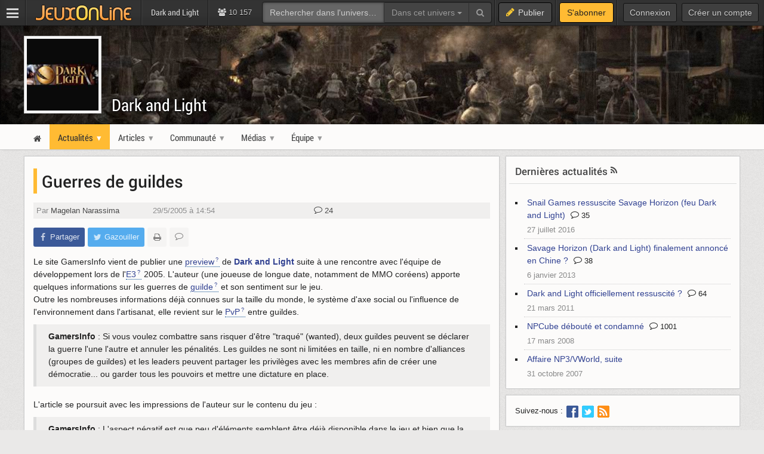

--- FILE ---
content_type: text/html; charset=UTF-8
request_url: https://dnl.jeuxonline.info/actualite/6652/guerres-guildes
body_size: 9461
content:
<!DOCTYPE html>
<html class="no-js top-bar-4" lang="fr">
<head prefix="og: http://ogp.me/ns#">
<title>Dark and Light - Guerres de guildes - Dark and Light</title><meta charset="utf-8">
<meta name="viewport" content="width&#x3D;device-width,&#x20;initial-scale&#x3D;1.0,&#x20;minimum-scale&#x3D;1.0">
<meta name="keywords" content="dark&#x20;and&#x20;light,&#x20;dnl">
<meta name="application-name" content="Dark&#x20;and&#x20;Light">
<meta name="msapplication-TileColor" content="&#x23;000000">
<meta name="msapplication-TileImage" content="https&#x3A;&#x2F;&#x2F;jolstatic.fr&#x2F;www&#x2F;img&#x2F;favicons&#x2F;favicon-144x144.png">
<meta name="msapplication-square70x70logo" content="https&#x3A;&#x2F;&#x2F;jolstatic.fr&#x2F;www&#x2F;img&#x2F;favicons&#x2F;favicon-70x70.png">
<meta name="msapplication-square150x150logo" content="https&#x3A;&#x2F;&#x2F;jolstatic.fr&#x2F;www&#x2F;img&#x2F;favicons&#x2F;favicon-150x150.png">
<meta name="msapplication-square310x310logo" content="https&#x3A;&#x2F;&#x2F;jolstatic.fr&#x2F;www&#x2F;img&#x2F;favicons&#x2F;favicon-310x310.png">
<meta name="msapplication-wide310x150logo" content="https&#x3A;&#x2F;&#x2F;jolstatic.fr&#x2F;www&#x2F;img&#x2F;favicons&#x2F;favicon-310x150.png">
<meta property="og&#x3A;locale" content="fr_FR">
<meta property="og&#x3A;site_name" content="Dark&#x20;and&#x20;Light">
<meta property="og&#x3A;title" content="Guerres&#x20;de&#x20;guildes">
<meta property="og&#x3A;description" content="Le&#x20;site&#x20;GamersInfo&#x20;vient&#x20;de&#x20;publier&#x20;une&#x20;preview&#x20;de&#x20;Dark&#x20;and&#x20;Light&#x20;suite&#x20;&#xE0;&#x20;une&#x20;rencontre&#x20;avec&#x20;l&amp;&#x23;039&#x3B;&#xE9;quipe&#x20;de&#x20;d&#xE9;veloppement&#x20;lors&#x20;de&#x20;l&amp;&#x23;039&#x3B;E3&#x20;2005.&#x20;L&amp;&#x23;039&#x3B;auteur&#x20;&#x28;une&#x20;joueuse&#x20;de&#x20;longue&#x20;date,&#x20;notamment&#x20;de&#x20;MMO&#x20;cor&#xE9;ens&#x29;&#x20;apporte&#x20;quelques&#x20;informations...">
<meta property="og&#x3A;type" content="article">
<meta property="og&#x3A;url" content="https&#x3A;&#x2F;&#x2F;dnl.jeuxonline.info&#x2F;actualite&#x2F;6652&#x2F;guerres-guildes">
<meta property="twitter&#x3A;card" content="summary_large_image">
<meta property="twitter&#x3A;site" content="&#x40;JeuxOnLine">
<meta property="twitter&#x3A;creator" content="&#x40;JeuxOnLine">
<meta property="twitter&#x3A;title" content="Guerres&#x20;de&#x20;guildes">
<meta property="twitter&#x3A;description" content="Le&#x20;site&#x20;GamersInfo&#x20;vient&#x20;de&#x20;publier&#x20;une&#x20;preview&#x20;de&#x20;Dark&#x20;and&#x20;Light&#x20;suite&#x20;&#xE0;&#x20;une&#x20;rencontre&#x20;avec&#x20;l&amp;&#x23;039&#x3B;&#xE9;quipe&#x20;de&#x20;d&#xE9;veloppement&#x20;lors&#x20;de&#x20;l&amp;&#x23;039&#x3B;E3&#x20;2005.&#x20;L&amp;&#x23;039&#x3B;auteur&#x20;&#x28;une&#x20;joueuse&#x20;de&#x20;longue&#x20;date,&#x20;notamment&#x20;de&#x20;MMO&#x20;cor&#xE9;ens&#x29;&#x20;apporte&#x20;quelques&#x20;informations..."><link href="https&#x3A;&#x2F;&#x2F;jolstatic.fr&#x2F;www&#x2F;7.1.0&#x2F;css&#x2F;base.css&#x3F;3" media="screen" rel="stylesheet" type="text&#x2F;css">
<link href="https&#x3A;&#x2F;&#x2F;jolstatic.fr&#x2F;www&#x2F;img&#x2F;favicons&#x2F;favicon.ico" rel="shortcut&#x20;icon">
<link href="https&#x3A;&#x2F;&#x2F;jolstatic.fr&#x2F;www&#x2F;img&#x2F;favicons&#x2F;favicon-16x16.png" rel="icon" sizes="16x16" type="image&#x2F;png">
<link href="https&#x3A;&#x2F;&#x2F;jolstatic.fr&#x2F;www&#x2F;img&#x2F;favicons&#x2F;favicon-32x32.png" rel="icon" sizes="32x32" type="image&#x2F;png">
<link href="https&#x3A;&#x2F;&#x2F;jolstatic.fr&#x2F;www&#x2F;img&#x2F;favicons&#x2F;favicon-48x48.png" rel="icon" sizes="48x48" type="image&#x2F;png">
<link href="https&#x3A;&#x2F;&#x2F;jolstatic.fr&#x2F;www&#x2F;img&#x2F;favicons&#x2F;favicon-180x180.png" rel="apple-touch-icon" sizes="180x180">
<link href="https&#x3A;&#x2F;&#x2F;jolstatic.fr&#x2F;www&#x2F;site.webmanifest" rel="manifest">
<link href="&#x2F;rss&#x2F;actualites&#x2F;rss.xml" rel="alternate" type="application&#x2F;rss&#x2B;xml" title="Les&#x20;derni&#xE8;res&#x20;actualit&#xE9;s&#x20;de&#x20;Dark&#x20;and&#x20;Light">
<link href="&#x2F;rss&#x2F;actualites&#x2F;tri&#x2F;popularite&#x2F;rss.xml" rel="alternate" type="application&#x2F;rss&#x2B;xml" title="Les&#x20;actualit&#xE9;s&#x20;les&#x20;plus&#x20;lues&#x20;de&#x20;Dark&#x20;and&#x20;Light">
<link href="&#x2F;flux&#x2F;dossiers.rss" rel="alternate" type="application&#x2F;rss&#x2B;xml" title="Les&#x20;dossiers&#x20;de&#x20;Dark&#x20;and&#x20;Light">
<link href="&#x2F;rss&#x2F;videos&#x2F;rss.xml" rel="alternate" type="application&#x2F;rss&#x2B;xml" title="Les&#x20;vid&#xE9;os&#x20;de&#x20;Dark&#x20;and&#x20;Light">
<link href="&#x2F;rss&#x2F;actualites&#x2F;fiche&#x2F;24&#x2F;rss.xml" rel="alternate" type="application&#x2F;rss&#x2B;xml" title="Actualit&#xE9;s&#x20;de&#x20;Dark&#x20;and&#x20;Light">
<link href="&#x2F;rss&#x2F;videos&#x2F;fiche&#x2F;24&#x2F;rss.xml" rel="alternate" type="application&#x2F;rss&#x2B;xml" title="Vid&#xE9;os&#x20;de&#x20;Dark&#x20;and&#x20;Light"><!--[if lt IE 9]><script  src="https&#x3A;&#x2F;&#x2F;jolstatic.fr&#x2F;www&#x2F;7.1.0&#x2F;js&#x2F;html5shiv.js"></script><![endif]-->
<script >
    //<!--
    var JOL_VERSION='7.1.0';var JOL_USER_ID=0;var JOL_USER_PSEUDONYM=''
    //-->
</script>
<script  src="https&#x3A;&#x2F;&#x2F;jolstatic.fr&#x2F;www&#x2F;7.1.0&#x2F;js&#x2F;base.js&#x3F;135"></script><script>
//<!--
var deferredScripts=['https://jolstatic.fr/www/7.1.0/js/forum/thread/widget.js','https://jolstatic.fr/www/7.1.0/js/jquery-sheet-players.js'];
//-->
</script>
</head>
<body itemscope="itemscope" itemtype="http://schema.org/WebPage" class="large">
<nav aria-label="Barre d'outils" id="top-bar-wrapper"><div id="top-bar"><div id="top-bar-content">
<table id="top-bar-table">
<tbody>
<tr>
<td class="menu">
<a class="navicon" href="#"><img src="https://jolstatic.fr/www/img/pixel.gif" alt="Menu" width="42" height="42" /></a>
</td>
<td class="separator"></td>
<td class="jeuxonline">
<a href="https://www.jeuxonline.info"><img src="https://jolstatic.fr/www/img/pixel.gif" alt="JeuxOnLine" width="200" height="42" /></a>
</td>
<td class="separator"></td>
<td class="sites jol-responsive-more-than-500">
<a class="site site-selected" href="https://dnl.jeuxonline.info"><span>Dark and Light</span></a></td>
<td class="separator jol-responsive-more-than-500" id="top-bar-sites-separator"></td>
<td class="stats2" title="Connect&eacute;s : 95 (sites) | 10062 (forums)"><i class="fa fa-users"></i>
10 157</td>
<td class="search2"><div id="search-wrapper"><div class="jol-responsive-less-than-1040" id="search-button"><button class="jol-button jol-button-dark" id="jol-top-bar-search-modal-open"><i class="fa fa-search"></i> <span class="jol-button-content jol-responsive-more-than-700">Rechercher</span></button></div><div class="jol-responsive-more-than-1040" id="search"><form action="https://forums.jeuxonline.info/rechercher" autocomplete="off" class="jol-top-bar-search-form" id="jol-top-bar-search-form" method="post"><div><input name="securitytoken" value="securityToken" type="hidden" /><input name="utf8" type="hidden" value="1" /><input name="dans" type="hidden" value="all" /><input name="auteur" type="hidden" value="0" /><input name="sujet" type="hidden" value="0" /><input name="univers" type="hidden" value="31" /><input name="vf" type="hidden" value="" /><div class="input-group"><input class="form-control jol-top-bar-search-query" id="jol-top-bar-search-form-query" type="text" name="q" placeholder="Rechercher dans l'univers &laquo; Dark and Light &raquo;" value=""><div class="input-group-btn"><button type="button" class="btn btn-default dropdown-toggle" data-toggle="dropdown" aria-haspopup="true" aria-expanded="false" style="border-radius:0">Dans cet univers <span class="caret"></span></button><ul class="dropdown-menu"><li><a data-jol-search-placeholder="Rechercher..." href="#">Tout JOL</a></li><li><a data-jol-search-placeholder="Rechercher dans l'univers &laquo; Dark and Light &raquo;" data-jol-search-universe-id="31" href="#">Dans cet univers</a></li><li><a data-jol-search-placeholder="Rechercher dans les forums..." href="#">Dans les forums</a></li><li><a data-jol-search-placeholder="Un forum" data-jol-search-in="forum" href="#">Un forum</a></li><li><a data-jol-search-placeholder="Un auteur" data-jol-search-in="auteur" href="#">Un auteur</a></li></ul><button class="btn btn-default" type="submit"><i class="fa fa-search"></i></button></div></div></div></form></div></div></td>
<td class="separator"></td>
<td class="publish"><button class="btn btn-default" data-toggle="modal" data-target="#jol-top-bar-publish-modal"><i class="fa fa-pencil"></i><span class="text">Publier</span></button></td><td class="separator subscribe-separator"></td>
<td class="subscribe"><a class="btn btn-default" href="https://www.jeuxonline.info/abonnement">S'abonner</a></td>
<td class="separator"></td>
<td class="user">

<div class="menu-user-separator"></div>
<div id="menu-user-login">
<a class="jol-button jol-button-dark login jol-responsive-more-than-800" href="https://forums.jeuxonline.info/usercp.php"><span class="jol-button-content">Connexion</span></a><a class="jol-button jol-button-dark login jol-responsive-less-than-800" href="https://forums.jeuxonline.info/usercp.php"><i class="jol-icon jol-icon-user"></i></a><a class="jol-button jol-button-dark jol-responsive-more-than-800" id="menu-user-login-register" href="https://forums.jeuxonline.info/register.php?url=https://www.jeuxonline.info"><span class="jol-button-content">Créer un compte</span></a></div>
<div style="clear:both"></div>
</td>
</tr>
</tbody></table>
</div></div></nav>
<div class="jol-hidden jol-hidden-absolute" id="top-bar-sites-wrapper">
<div id="top-bar-sites">

<div id="top-bar-sites-top">
<a class="jol-button jol-button-dark" href="https://www.jeuxonline.info"><span class="jol-button-content">Actualités</span></a><a class="jol-button jol-button-dark" href="https://www.jeuxonline.info/critiques"><span class="jol-button-content">Critiques</span></a><a class="jol-button jol-button-dark" href="https://www.jeuxonline.info/encyclopedie"><span class="jol-button-content">Encyclopédie</span></a><a class="jol-button jol-button-dark" href="https://forums.jeuxonline.info"><span class="jol-button-content">Forums</span></a><a class="jol-button jol-button-dark" href="https://www.jeuxonline.info/videos"><span class="jol-button-content">Vidéos</span></a></div>

<div class="jol-module-wrapper"><section class="jol-module"><div class="jol-module-content">
<div>

<div class="jol-tabs-container">
<ul class="jol-tabs jol-tabs-rounded jol-tabs-borderless">
<li class="jol-tab-active"><a href="//www.jeuxonline.info/portails" data-jol-target="top-bar-sites" data-jol-action="https://www.jeuxonline.info/application/topBar/portals" data-jol-pushstate="false" data-jol-scroll="false" class="ajaxable">Portails</a></li><li><a href="https://forums.jeuxonline.info" data-jol-target="top-bar-sites" data-jol-action="https://www.jeuxonline.info/application/top-bar/portals/mode/forums" data-jol-pushstate="false" data-jol-scroll="false" class="ajaxable">Forums</a></li><li><a href="https://www.jeuxonline.info/wikis" data-jol-target="top-bar-sites" data-jol-action="https://www.jeuxonline.info/application/topBar/portals/mode/wikis" data-jol-pushstate="false" data-jol-scroll="false" class="ajaxable">Wikis</a></li>
</ul>
</div>

<div style="padding:50px; text-align:center">
<span class="jol-icon jol-icon-16 jol-icon-loader"></span>
</div>

</div>

</div></section></div></div>
</div>
<div id="sidebar-menu-overlay"></div>
<div class="perfect-scrollbar" id="sidebar-menu-wrapper">
<nav id="sidebar-menu"></nav>
</div>
<div class="modal" id="jol-top-bar-search-modal" tabindex="-1" role="dialog"><div class="modal-dialog" role="document"><div class="modal-content"><div class="modal-header"><button type="button" class="close" data-dismiss="modal" aria-label="Fermer"><span aria-hidden="true">&times;</span></button><h4 class="modal-title">Rechercher</h4></div><div class="modal-body"><form action="https://forums.jeuxonline.info/rechercher" autocomplete="off" class="jol-top-bar-search-form" id="jol-top-bar-search-modal-form" method="post"><div><input name="securitytoken" value="securityToken" type="hidden" /><input name="utf8" type="hidden" value="1" /><input name="dans" type="hidden" value="all" /><input name="auteur" type="hidden" value="0" /><input name="sujet" type="hidden" value="0" /><input name="univers" type="hidden" value="31" /><input name="vf" type="hidden" value="" /><div class="input-group"><input class="form-control jol-top-bar-search-query" id="jol-top-bar-search-modal-form-query" type="text" name="q" placeholder="Rechercher dans l'univers &laquo; Dark and Light &raquo;" value=""><div class="input-group-btn"><button type="button" class="btn btn-default dropdown-toggle" data-toggle="dropdown" aria-haspopup="true" aria-expanded="false" style="border-radius:0">Dans cet univers <span class="caret"></span></button><ul class="dropdown-menu"><li><a data-jol-search-placeholder="Rechercher..." href="#">Tout JOL</a></li><li><a data-jol-search-placeholder="Rechercher dans l'univers &laquo; Dark and Light &raquo;" data-jol-search-universe-id="31" href="#">Dans cet univers</a></li><li><a data-jol-search-placeholder="Rechercher dans les forums..." href="#">Dans les forums</a></li><li><a data-jol-search-placeholder="Un forum" data-jol-search-in="forum" href="#">Un forum</a></li><li><a data-jol-search-placeholder="Un auteur" data-jol-search-in="auteur" href="#">Un auteur</a></li></ul><button class="btn btn-default" type="submit"><i class="fa fa-search"></i></button></div></div></div></form></div><div class="modal-footer" style="text-align:center"><button class="btn btn-primary" type="button" onclick="document.getElementById('jol-top-bar-search-modal-form').submit()">Rechercher</button> <button class="btn btn-default" data-dismiss="modal">Annuler</button></div></div></div></div><div class="modal" id="jol-top-bar-publish-modal" tabindex="-1" role="dialog"><div class="modal-dialog" role="document"><div class="modal-content"><div class="modal-header"><button type="button" class="close" data-dismiss="modal" aria-label="Fermer"><span aria-hidden="true">&times;</span></button><h4 class="modal-title">Publier...</h4></div><div class="modal-body"><p><a href="https://forums.jeuxonline.info/nouveau-sujet?univers=31" class="btn btn-default jol-top-bar-publish-button"><i class="fa fa-comments"></i>Un sujet de discussion</a></p><p><a href="https://dnl.jeuxonline.info/actualite/publier?ficheId=24" class="btn btn-default jol-top-bar-publish-button"><i class="fa fa-newspaper-o"></i>Une actualit&eacute;</a></p><p><a href="https://www.jeuxonline.info/critique/publier/sujet/24" class="btn btn-default jol-top-bar-publish-button"><i class="fa fa-comment"></i>Une critique</a></p><p><a href="https://www.jeuxonline.info/video/ajouter/sujet/24" class="btn btn-default jol-top-bar-publish-button"><i class="fa fa-play-circle"></i>Une vid&eacute;o</a></p></div><div class="modal-footer" style="text-align:right"><button class="btn btn-default" data-dismiss="modal">Annuler</button></div></div></div></div><script>var jolTopBarAd=jolTopBarAd||new JolTopBarAd();jolTopBarAd.init();</script>
<div id="top-menu-wrapper"><nav id="top-menu" role="navigation"><div id="top-menu-content">
</div></nav></div>
<div id="header-wrapper"><header id="header" role="banner"><div id="header-content">
<div id="profile-wrapper"><div
id="profile"><div id="profile-content">
<div id="profile-banner-wrapper"><div id="profile-banner" style="background-image:url(//jolstatic.fr/www/banners/0/0/0/233/233.jpg?1415291395);"><div id="profile-banner-overlay"><a id="profile-banner-link" href="https://dnl.jeuxonline.info"></a></div></div></div>

<div id="profile-avatar-wrapper"><div id="profile-avatar">
<div id="profile-image">
<div class="jol-image">
<a href="https://dnl.jeuxonline.info">
<img src="//jolstatic.fr/www/avatars/0/0/0/16/16.160.jpg?1405615589" width="160" alt="Avatar" />
</a>
</div>
</div>
</div></div>
<div id="profile-title-wrapper"><div id="profile-title"><div id="profile-title-content">
<a href="https://dnl.jeuxonline.info">Dark and Light</a><span data-jol-widget-render="auto" data-jol-widget-response-key="download" data-jol-widget-url="https://www.jeuxonline.info/micro.php?m=application&c=download&s=24" id="jol-banner-download-69280104"></span>
</div></div></div>
</div></div></div>
</div></header></div>
<div id="menu-wrapper"><nav id="menu" role="navigation"><div id="menu-content">
<div id="menu-site-wrapper"><nav id="menu-site"><div class="jol-menu" id="menu-site-content">
<ul>
<li><a data-jol-ajax="true" href="/"><span><i class="jol-icon jol-icon-home"></i></span></a></li>
<li class="parent selected"><a data-jol-ajax="true" href="/actualites"><span>Actualités</span></a><ul>
<li><a data-jol-ajax="true" href="/actualites"><span>Dernières actualites</span></a></li>
<li><a data-jol-ajax="true" href="/archives"><span>Archives</span></a></li>
<li><a data-jol-ajax="true" href="/rss"><span>Flux RSS</span></a></li>
</ul>
</li>
<li class="parent"><a data-jol-ajax="true" href="/articles"><span>Articles</span></a><ul>
<li><a data-jol-ajax="true" href="/presentation"><span>Présentation</span></a></li>
<li><a data-jol-ajax="true" href="/articles"><span>Tous les articles</span></a></li>
</ul>
</li>
<li class="parent"><a href="#"><span>Communauté</span></a><ul>
<li><a href="/forums"><span>Forums</span></a></li>
<li><a data-jol-ajax="true" href="/critiques"><span>Critiques</span></a></li>
<li><a href="/sondages"><span>Sondages</span></a></li>
</ul>
</li>
<li class="parent"><a href="#"><span>Médias</span></a><ul>
<li><a data-jol-ajax="true" href="/images"><span>Images</span></a></li>
<li><a data-jol-ajax="true" href="/videos"><span>Vidéos</span></a></li>
</ul>
</li>
<li class="parent"><a href="#"><span>Équipe</span></a><ul>
<li><a href="/equipe"><span>Composition de l&#039;équipe</span></a></li>
<li><a data-jol-ajax="true" data-jol-ajax-url="/article/rejoindre-jeuxonline" href="//www.jeuxonline.info/article/rejoindre-jeuxonline?section=31"><span>Rejoindre l&#039;équipe</span></a></li>
<li><a data-jol-ajax="true" data-jol-ajax-url="/article/contacter-fansite" href="//www.jeuxonline.info/article/contacter-fansite?fansiteId=31"><span>Nous contacter</span></a></li>
</ul>
</li>
</ul>
</div></nav></div>
</div></nav></div>
<div id="main-wrapper"><main id="main" role="main"><div id="main-content">
<div id="page-wrapper"><div id="page"><div id="page-content">
<div class="jol-body-wrapper" id="article-wrapper"><article class="jol-body" id="article" role="article"><div class="jol-body-content" id="article-content">
    <div class="jol-layout-wrapper container-fluid"><div class="jol-layout"><div class="jol-layout-content"><div class="jol-layout-row-wrapper row"><div class="jol-layout-row"><div class="jol-layout-row-content"><div class="jol-layout-column-wrapper col-sm-8 jol-layout-column-main"><div class="jol-layout-column"><div class="jol-layout-column-content">
<div class="jol-module-wrapper jol-news-widget-news news jol-news-category-3 printable"><section class="jol-module"><div class="jol-module-content"><div class="jol-module-body-wrapper"><div class="jol-module-body"><div class="jol-module-body-content">
<article class="jol-article"><div class="jol-article-title"><h1>Guerres de guildes</h1>
</div><div class="jol-article-meta">
<span class="jol-article-author"><span style="white-space:nowrap">Par <a href="http://forums.jeuxonline.info/member.php?u=1721">Magelan Narassima</a></span></span>
<span class="jol-article-date"><span style="white-space:nowrap">29/5/2005 à 14:54</span></span>
<span class="jol-article-comments"><a href="#reactions"><i class="jol-icon jol-icon-comment-o"></i> 24</a></li></span>
</div>


<div class="jol-article-toolbar-wrapper jol-article-toolbar-bottom-wrapper non-printable"><div class="jol-article-toolbar jol-article-toolbar-bottom"><button class="jol-button jol-button-borderless jol-button-facebook" onclick="window.open('https://www.facebook.com/share.php?src=bm&amp;u=https%3A%2F%2Fdnl.jeuxonline.info%2Factualite%2F6652%2Fguerres-guildes&amp;t=Guerres+de+guildes&amp;v=3', '', 'menubar=no,toolbar=no,resizable=yes,scrollbars=yes,height=400,width=500'); return false;"><i class="jol-icon jol-icon-facebook"></i><span class="jol-button-content">Partager</span></button><button class="jol-button jol-button-borderless jol-button-twitter" onclick="window.open( 'https://twitter.com/intent/tweet?url=https%3A%2F%2Fdnl.jeuxonline.info%2Factualite%2F6652%2Fguerres-guildes&amp;text=Guerres+de+guildes&amp;via=JeuxOnLine', '', 'menubar=no,toolbar=no,resizable=yes,scrollbars=yes,height=250,width=500'); return false;"><i class="jol-icon jol-icon-twitter"></i><span class="jol-button-content">Gazouiller</span></button><button class="jol-button tooltip-right print-button jol-button-borderless " id="print-MTc2ODY5ODcxMg" title="Imprimer cet article"><i class="jol-icon jol-icon-print"></i></button><button class="jol-button tooltip-right jol-button-borderless " onclick="window.location.hash='#reactions'; return false;" title="Lire les réactions à cet article"><i class="jol-icon jol-icon-comment-o"></i></button></div></div>
<div class="jol-article-body">

<p>Le site GamersInfo vient de publier une <a class="jol_lexique_infobulle tooltip-top" href="https://www.jeuxonline.info/lexique/mot/Preview" title="<p><big><strong>Preview</big></strong></p><p>Terme anglais désignant généralement un article rendant compte des premières impressions sur un jeu encore en développement. </p>">preview</a> de <strong><a class="encyclopedia-link" href="https://www.jeuxonline.info/jeu/Dark_and_Light">Dark and Light</a></strong> suite à une rencontre avec l'équipe de développement lors de l'<a class="jol_lexique_infobulle tooltip-top" href="https://www.jeuxonline.info/lexique/mot/E3" title="<p><big><strong>E3</big></strong></p><p>Electronic Entertainment Expo. L&#039;E3 est l&#039;un des rendez-vous incontournables de l&#039;industrie du jeu vidéo. Chaque année, début mai, les principaux acteurs du monde du jeu vidéo (développeurs et éditeurs de jeu, mais aussi fabriquant de matériel informatique ou exploitant) se retrouvent aux Etats-Unis pour présenter les nouveautés de l&#039;année à venir. L&#039;E3 est l&#039;événement annuel à ne pas rater, ayant une importante portée médiatique pour tous les participants. </p>">E3</a> 2005. L'auteur (une joueuse de longue date, notamment de MMO coréens) apporte quelques informations sur les guerres de <a class="jol_lexique_infobulle tooltip-top" href="https://www.jeuxonline.info/lexique/mot/Guilde" title="<p><big><strong>Guilde</big></strong></p><p>Association pérenne de joueurs réunis par un intérêt commun sous une même bannière. Les guildes peuvent avoir un but commercial, militaire, politique, social ou autre selon les MMOG. En plus de l&#039;entraide naturelle entre les membres de la guilde, l&#039;appartenance à une guilde peut prodiguer des bonus ou avantages divers (partage de ressource, bonus de guildes en cas de victoire au combat, etc.). </p>">guilde</a> et son sentiment sur le jeu. <br />
Outre les nombreuses informations déjà connues sur la taille du monde, le système d'axe social ou l'influence de l'environnement dans l'artisanat, elle revient sur le <a class="jol_lexique_infobulle tooltip-top" href="https://www.jeuxonline.info/lexique/mot/PvP" title="<p><big><strong>PvP</big></strong></p><p>Acronyme de l&#039;expression anglaise &quot;Player versus Player&quot;, signifiant &quot;joueur contre joueur&quot; c&#039;est-à-dire lorsque le joueur lutte contre d&#039;autres joueurs. Voir aussi : PvE, PvM, RvR </p>">PvP</a> entre guildes. </p>

<blockquote><strong>GamersInfo</strong> : Si vous voulez combattre sans risquer d'être "traqué" (wanted), deux guildes peuvent se déclarer la guerre l'une l'autre et annuler les pénalités. Les guildes ne sont ni limitées en taille, ni en nombre d'alliances (groupes de guildes) et les leaders peuvent partager les privilèges avec les membres afin de créer une démocratie... ou garder tous les pouvoirs et mettre une dictature en place. </blockquote>

<p>L'article se poursuit avec les impressions de l'auteur sur le contenu du jeu :</p>

<blockquote><strong>GamersInfo</strong> : L'aspect négatif est que peu d'éléments semblent être déjà disponible dans le jeu et bien que la compagnie souhaite une sortie commerciale en novembre, cela semble difficilement réalisable. Le monde est vaste et le système de voyages semble cool, mais je l'ai essayé, je n'ai pas pu obtenir les compétences nécessaires pour le faire fonctionner et il m'a fallu du temps pour trouver une créature à combattre outre des dodos et dragons apprivoisés. <br />
Il a également été difficile d'obtenir des réponses à mes questions. En raison de la barrière de la langue (les développeurs parlent un peu anglais, mais surtout français), j'ai posé mes questions à un bêta-testeur... et il en savait très peu sur les prévisions sur le jeu. <br />
<br />
Dark and Light est un grand jeu en théorie, et aussi longtemps que <strong><a class="encyclopedia-link" href="https://www.jeuxonline.info/societe/Farlan">Farlan</a></strong> pourra sortir son jeu en novembre ou accepter de repousser la date de sortie, le jeu sera un "must-have" pour les fans de <a class="jol_lexique_infobulle tooltip-top" href="https://www.jeuxonline.info/lexique/mot/MMORPG" title="<p><big><strong>MMORPG</big></strong></p><p>Acronyme de l&#039;expression anglaise &quot;Massively Multiplayer Online Role Playing Games&quot;, signifiant &quot;jeux de rôle en ligne massivement multijoueurs&quot;. Les MMORPG suivent les mêmes principes que les MMOG (voir ce terme), incluant une notion de &quot;jeu de rôle&quot;. Dans le cadre d&#039;un MMORPG, le joueur est censé incarner un personnage doté d&#039;une personnalité et jouer le rôle du personnage dans le monde virtuel. Voir aussi : MMOG, MMOFPS, UMMORPG </p>">MMORPG</a>. Espérons que leur slogan, "le plus grand MMORPG que vous ayez vu" s'appliquera bientôt autant à l'univers qu'à la base des joueurs.</blockquote>

<p>L'intégralité de cette preview est disponible en anglais, à <a href="http://www.gamersinfo.net/index.php?art/id:537" target="_blank">cette adresse</a>, avec les différentes captures d'écrans diffusées lors de l'E3. </p><div class="clearfix"></div>
</div>

<div class="jol-article-source">Source : <a href="http://www.gamersinfo.net/index.php?art/id:537">http://www.gamersinfo.net/index.php?art/id:537</a></div>

<div class="jol-article-toolbar-wrapper jol-article-toolbar-bottom-wrapper non-printable"><div class="jol-article-toolbar jol-article-toolbar-bottom"><button class="jol-button jol-button-borderless jol-button-facebook" onclick="window.open('https://www.facebook.com/share.php?src=bm&amp;u=https%3A%2F%2Fdnl.jeuxonline.info%2Factualite%2F6652%2Fguerres-guildes&amp;t=Guerres+de+guildes&amp;v=3', '', 'menubar=no,toolbar=no,resizable=yes,scrollbars=yes,height=400,width=500'); return false;"><i class="jol-icon jol-icon-facebook"></i><span class="jol-button-content">Partager</span></button><button class="jol-button jol-button-borderless jol-button-twitter" onclick="window.open( 'https://twitter.com/intent/tweet?url=https%3A%2F%2Fdnl.jeuxonline.info%2Factualite%2F6652%2Fguerres-guildes&amp;text=Guerres+de+guildes&amp;via=JeuxOnLine', '', 'menubar=no,toolbar=no,resizable=yes,scrollbars=yes,height=250,width=500'); return false;"><i class="jol-icon jol-icon-twitter"></i><span class="jol-button-content">Gazouiller</span></button><button class="jol-button tooltip-right print-button jol-button-borderless " id="print-MTc2ODY5ODcxMg" title="Imprimer cet article"><i class="jol-icon jol-icon-print"></i></button><button class="jol-button tooltip-right jol-button-borderless " onclick="window.location.hash='#reactions'; return false;" title="Lire les réactions à cet article"><i class="jol-icon jol-icon-comment-o"></i></button></div></div>
<div data-jol-widget-render="auto" data-jol-widget-response-key="compare" data-jol-widget-url="https://www.jeuxonline.info/micro.php?m=application&c=download&s=24" id="jol-news-compare-66482212"></div>

</article>


        <div data-jol-widget-render="auto" data-jol-widget-url="https://www.jeuxonline.info/encyclopedie/sheetRatings?sheetId=24&amp;mode=review" id="jol-sheet-rate-73952207"></div>

<div class="jol-module-wrapper jol-news-widget-related-news jol-module-embedded-bottom"><section class="jol-module"><div class="jol-module-content"><div class="jol-module-header-wrapper"><div class="jol-module-header"><div class="jol-module-header-content"><h2 style="padding:5px 5px 7px 10px;margin:0">Sur le même sujet :</h2>
</div></div></div>
<div class="jol-module-body-wrapper"><div class="jol-module-body"><div class="jol-module-body-content"></div></div></div>
<div class="jol-module-footer-wrapper" style="margin-top:-5px"><div class="jol-module-footer"><div class="jol-module-footer-content"><div style="width:100%;display:table; padding:10px 10px 5px">
<div style="display:table-cell; white-space:nowrap; padding-right:5px">Thématiques :</div>
<div style="display:table-cell; width:100%">
<a class="jol-button" style="margin-bottom:5px" href="/actualites/general"><span class="jol-button-content">Général</span></a><a class="jol-button" style="margin-bottom:5px" href="/actualites/dark-and-light"><span class="jol-button-content">Dark and Light</span></a></div>
</div>
</div></div></div>
</div></section></div>
</div></div></div></div></section></div>

<img src="//www.jeuxonline.info/application/img/bottom/t/news/i/6652/d/1768698712/format/html" width="2" height="2" style="position:absolute" alt="" />



<div class="jol-module-wrapper jol-widget-comments" data-jol-bind="" data-jol-mode="" data-jol-content-type="news" id="forum-thread-widget"><section class="jol-module"><div class="jol-module-content">
<div id="reactions" style="position:absolute;margin-top:-20px"></div>



<div class="jol-panel jol-panel-active" id="chat-jol">
<div class="comments">

<div class="jol-module-title-wrapper"><div class="jol-module-title"><div class="jol-module-title-content"><div style="display:flex;align-items:center">
<h2 style="width:100%">Réactions
 <span class="jol-text-light" style="font-weight:normal;font-size:0.75em">(24)</span></h2>
<span><a class="jol-button" href="https://forums.jeuxonline.info/sujet/516532/">Afficher sur le forum</a></span></div>
</div></div></div><div class="jol-separator-wrapper"><div class="jol-separator"><div class="jol-separator-content"><hr class="jol-separator-hr" /></div></div></div>

<div class="jol-module-body-wrapper"><div class="jol-module-body"><div class="jol-module-body-content">
<div id="forum-thread-widget-posts-wrapper">

<ul class="jol-list jol-list-messages" id="forum-thread-widget-posts">
                <li class="jol-list-item comment" id="forum-post-9391731">
        <div class="comment-anchor" id="forum-postcount-1"></div>
        <div class="comment-meta">
            <div class="comment-author"></div>
        </div>
        <div class="comment-body" style="padding:20px; text-align:center">
                <img class="jol-icon jol-icon-loader" src="https://jolstatic.fr/www/img/pixel.gif" width="14" height="14" alt="En chargement..." />
        </div>
    </li>
    <li class="jol-widget-comments-infinite" id="forum-thread-widget-infinite" data-jol-thread-id="516532" data-jol-offset="0" data-jol-last-post-created-on="1117420809" data-jol-last-post-id="9397196" data-jol-post-count="24" data-jol-page-post-count="10" data-jol-last-page-post-count="4" data-jol-page="1" data-jol-page-count="3" data-jol-content-id="6652" data-jol-content-type="news" data-jol-dummy="1" data-jol-twitch-channel="" data-jol-mode="" data-jol-embed="0">
<div style="text-align:center; margin-bottom:10px">
<button class="jol-button ajaxable" data-jol-action="https://www.jeuxonline.info/forum/thread/show/threadId/516532/contentType/news/contentId/6652/offset/0/infinite/next/embed/0/page/2" data-jol-target="forum-thread-widget-infinite" data-jol-pushstate="false" data-jol-scroll="false" style="width:95%; margin-top:10px"><span class="jol-button-content">Réactions suivantes</span></button></div>
<div class="comments-pagination news-comments-pagination">
<div class="jol-pagination"><a class="jol-button jol-button-selected ajaxable" data-jol-action="https://www.jeuxonline.info/forum/thread/show/threadId/516532/contentType/news/contentId/6652/offset/0/live/0/embed/0" data-jol-pushstate="false" data-jol-scroll="true" data-jol-target="forum-thread-widget" href="#"><span class="jol-button-content">1</span></a><a class="jol-button ajaxable" data-jol-action="https://www.jeuxonline.info/forum/thread/show/threadId/516532/contentType/news/contentId/6652/offset/0/live/0/embed/0/page/2" data-jol-pushstate="false" data-jol-scroll="true" data-jol-target="forum-thread-widget" href="#"><span class="jol-button-content">2</span></a><a class="jol-button ajaxable" data-jol-action="https://www.jeuxonline.info/forum/thread/show/threadId/516532/contentType/news/contentId/6652/offset/0/live/0/embed/0/page/3" data-jol-pushstate="false" data-jol-scroll="true" data-jol-target="forum-thread-widget" href="#"><span class="jol-button-content">3</span></a></div></div>
</li>
</ul>


</div>

        <div class="comments-login" id="comments-login">
        <div class="comments-login-title">Vous devez vous identifier pour réagir.</div>

        <div class="comments-login-body">
            <div class="comments-login-signin">

<form class="jol-form comments-login-signin-form" action="//www.jeuxonline.info/application/login/login" method="post" onsubmit="md5hash(vb_login_password, vb_login_md5password)">
    <dl>
        <dt id="username-label"><label for="comments-login-username">Nom d'utilisateur</label></dt>
        <dd id="username-element"><input type="text" id="comments-login-username" name="vb_login_username" value="" required="required" /></dd>
        <dt id="password-label"><label for="comments-login-password">Mot de passe</label></dt>
        <dd id="password-element"><input type="password" id="comments-login-password" name="vb_login_password" value="" required="required" /></dd>
        <dt id="remember-label"></dt>
        <dd id="remember-element"><input type="checkbox" id="comments-login-remember" name="cookieuser" value="1" checked="checked" /> <label for="comments-login-remember">Se souvenir de moi</label></dd>
        <dt class="jol-form-submit-label">&nbsp;</dt>
        <dd class="jol-form-submit-element">
            <input name="s" value="" type="hidden" />
            <input name="do" value="login" type="hidden" />
            <input name="forceredirect" value="1" type="hidden" />
            <input name="vb_login_md5password" type="hidden" value="" />
            <input type="submit" value="Connexion" />
            <div class="comments-login-lost"><a href="//forums.jeuxonline.info/login.php?do=lostpw">Mot de passe oublié ?</a></div>
        </dd>
    </dl>
</form>

            </div>
            <div class="comments-login-signup">
                <p class="comments-login-title">Pas de compte JeuxOnLine ?</p>
                <a href="//forums.jeuxonline.info/register.php" class="jol-button jol-button-large jol-button-promotional comments-login-signup-button"><span class="jol-button-content">Créer un compte</span></a>
            </div>
        </div>
    </div>
    
</div>

</div></div></div>
</div>




</div></section></div>
<script>jolNewsLastCommentsAuto=true;
var jolForumThreadLivePostCount=24;</script>

</div></div></div><div class="jol-layout-column-wrapper col-sm-4 jol-layout-column-aside"><div class="jol-layout-column"><div class="jol-layout-column-content"><div class="jol-sticky">




<div class="jol-module-wrapper jol-news-widget-news-list-small"><section class="jol-module"><div class="jol-module-content"><div class="jol-module-title-wrapper"><div class="jol-module-title"><div class="jol-module-title-content"><h2>
<a href="/actualites/Dark_and_Light">Dernières actualités</a>
 <a href="/rss/news/fiche/24/rss.xml"><i class="fa fa-rss"></i></a>
</h2>
</div></div></div><div class="jol-separator-wrapper"><div class="jol-separator"><div class="jol-separator-content"><hr class="jol-separator-hr" /></div></div></div><div class="jol-module-body-wrapper"><div class="jol-module-body"><div class="jol-module-body-content"><div class="jol-module-body-text">

<ul class="jol-list jol-list-dotted jol-list-square" style="padding-left:15px">
<li class="jol-list-item">
<div style="padding-bottom:4px"><a class="ajaxable" data-jol-action="/actualite/50993/snail-games-ressuscite-savage-horizon-feu-dark-and-light" href="https://asie.jeuxonline.info/actualite/50993/snail-games-ressuscite-savage-horizon-feu-dark-and-light">Snail Games ressuscite Savage Horizon (feu Dark and Light)</a>
<span class="jol-text-small" style="padding-left:5px">
 <a class="ajaxable jol-text" data-jol-action="/actualite/50993/snail-games-ressuscite-savage-horizon-feu-dark-and-light#reactions" href="https://asie.jeuxonline.info/actualite/50993/snail-games-ressuscite-savage-horizon-feu-dark-and-light#reactions"><i class="jol-icon jol-icon-comment-o"></i> 35</a>
</span>
</div>
<div class="jol-text-small">
<span class="jol-text-lighter">27 juillet 2016</span>
</div>
</li>
<li class="jol-list-item">
<div style="padding-bottom:4px"><a class="ajaxable" data-jol-action="/actualite/38497/savage-horizon-dark-and-light-finalement-annonce-chine" href="https://www.jeuxonline.info/actualite/38497/savage-horizon-dark-and-light-finalement-annonce-chine">Savage Horizon (Dark and Light) finalement annoncé en Chine ?</a>
<span class="jol-text-small" style="padding-left:5px">
 <a class="ajaxable jol-text" data-jol-action="/actualite/38497/savage-horizon-dark-and-light-finalement-annonce-chine#reactions" href="https://www.jeuxonline.info/actualite/38497/savage-horizon-dark-and-light-finalement-annonce-chine#reactions"><i class="jol-icon jol-icon-comment-o"></i> 38</a>
</span>
</div>
<div class="jol-text-small">
<span class="jol-text-lighter">6 janvier 2013</span>
</div>
</li>
<li class="jol-list-item">
<div style="padding-bottom:4px"><a class="ajaxable" data-jol-action="/actualite/30516/dark-and-light-officiellement-ressuscite" href="https://www.jeuxonline.info/actualite/30516/dark-and-light-officiellement-ressuscite">Dark and Light officiellement ressuscité ?</a>
<span class="jol-text-small" style="padding-left:5px">
 <a class="ajaxable jol-text" data-jol-action="/actualite/30516/dark-and-light-officiellement-ressuscite#reactions" href="https://www.jeuxonline.info/actualite/30516/dark-and-light-officiellement-ressuscite#reactions"><i class="jol-icon jol-icon-comment-o"></i> 64</a>
</span>
</div>
<div class="jol-text-small">
<span class="jol-text-lighter">21 mars 2011</span>
</div>
</li>
<li class="jol-list-item">
<div style="padding-bottom:4px"><a class="ajaxable" data-jol-action="/actualite/18074/npcube-deboute-condamne" href="https://dnl.jeuxonline.info/actualite/18074/npcube-deboute-condamne">NPCube débouté et condamné</a>
<span class="jol-text-small" style="padding-left:5px">
 <a class="ajaxable jol-text" data-jol-action="/actualite/18074/npcube-deboute-condamne#reactions" href="https://dnl.jeuxonline.info/actualite/18074/npcube-deboute-condamne#reactions"><i class="jol-icon jol-icon-comment-o"></i> 1001</a>
</span>
</div>
<div class="jol-text-small">
<span class="jol-text-lighter">17 mars 2008</span>
</div>
</li>
<li class="jol-list-item">
<div style="padding-bottom:4px"><a class="ajaxable" data-jol-action="/actualite/16470/affaire-np3-vworld-suite" href="https://dnl.jeuxonline.info/actualite/16470/affaire-np3-vworld-suite">Affaire NP3/VWorld, suite</a>
<span class="jol-text-small" style="padding-left:5px">
</span>
</div>
<div class="jol-text-small">
<span class="jol-text-lighter">31 octobre 2007</span>
</div>
</li>
</ul>


</div></div></div></div></div></section></div>
<div class="jol-module-wrapper jol-social-widget-follow-us-small non-printable"><section class="jol-module"><div class="jol-module-content"><div class="jol-module-body-wrapper"><div class="jol-module-body"><div class="jol-module-body-content"><div id="jol-follow" style="padding-bottom:15px">
<span>Suivez-nous :</span>
<a id="jol-follow-facebook" href="https://www.facebook.com/JeuxOnLine"><img src="https://jolstatic.fr/www/img/pixel.gif" width="20" height="20" alt="Facebook" /></a>
<a id="jol-follow-twitter" href="https://twitter.com/JeuxOnLine"><img src="https://jolstatic.fr/www/img/pixel.gif" width="20" height="20" alt="Twitter" /></a>
<a id="jol-follow-rss" href="/rss/"><img src="https://jolstatic.fr/www/img/pixel.gif" width="20" height="20" alt="RSS" /></a>
</div>
</div></div></div></div></section></div>

</div>

</div></div></div></div></div></div></div></div></div></div></article></div>
<div class="breadcrumbs-wrapper" id="bottom-breadcrumbs-wrapper"><nav class="breadcrumbs" id="bottom-breadcrumbs" itemprop="breadcrumb"><div class="breadcrumbs-content" id="bottom-breadcrumbs-content"><div class="breadcrumbs-totop"><a href="#">Remonter ^^</a></div><a class="tooltip-top" data-jol-ajax="true" href="/" title="Aller sur la page d'accueil"><i class="jol-icon jol-icon-home"></i></a> <span class="breadcrumb-separator">&gt;</span> <a href="/jeu/Dark_and_Light" class="breadcrumb-item">Dark and Light</a> <span class="breadcrumb-separator">&gt;</span> <a href="/actualites/Dark_and_Light" class="breadcrumb-item">Actualites Dark and Light</a> <span class="breadcrumb-separator">&gt;</span> <strong>Guerres de guildes</strong></div></nav></div>
<div style="overflow:auto"></div>
</div></div></div>
</div></main></div>
<div id="footer-wrapper"><footer id="footer" role="contentinfo"><div id="footer-content">
<div>© JeuxOnLine / JOL | <a href="http://www.jeuxonline.info/article/presentation">À propos</a> | <a href="http://www.jeuxonline.info/article/6361/mentions-legales">Mentions légales</a> | <a href="http://www.jeuxonline.info/article/2119/conditions-generales-utilisation-services-ligne-jeuxonline">CGU</a> | <a href="http://www.jeuxonline.info/article/2111/traitement-donnees-personnelles">Confidentialité</a> | <a href="javascript:window.__tcfapi('displayConsentUi', 2, function() {} )">Données personnelles</a> | <a href="http://www.jeuxonline.info/article/6341/signaler-contenu-illicite">Signaler un contenu</a> | <a href="http://www.jeuxonline.info/article/aide">Aide</a> | <a href="http://www.jeuxonline.info/article/contacts">Nous contacter</a></div></div></footer></div>
<div id="top-button-wrapper"><div id="home-button"><a class="jol-icon jol-icon-home" href="/" id="home-button-link"></a></div><div id="top-button"><a href="#" id="top-button-link"></a></div></div>
<img alt="" src="//www.jeuxonline.info/s?1768698712" style="position:absolute" width="2" height="3" /><div id="fb-root"></div></body>
</html>
